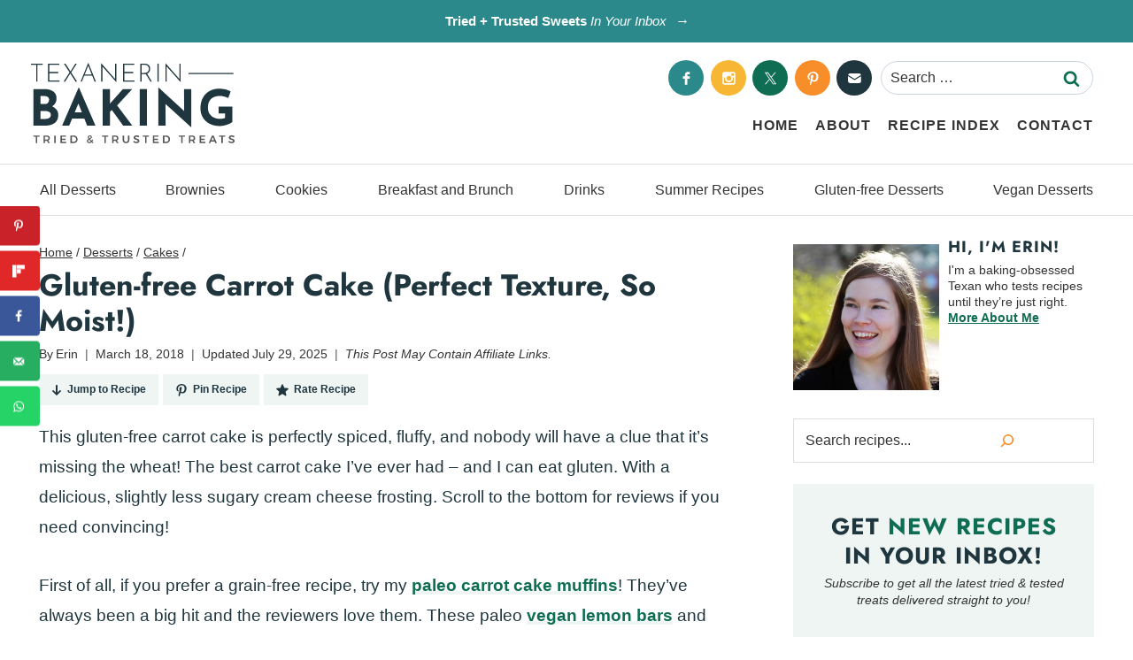

--- FILE ---
content_type: text/html
request_url: https://api.intentiq.com/profiles_engine/ProfilesEngineServlet?at=39&mi=10&dpi=936734067&pt=17&dpn=1&iiqidtype=2&iiqpcid=dd433bd2-3938-4d86-8e88-e7460e9d0ed0&iiqpciddate=1768858931671&pcid=bf4c4500-cc26-4ad5-8209-6cd6bc11a561&idtype=3&gdpr=0&japs=false&jaesc=0&jafc=0&jaensc=0&jsver=0.33&testGroup=A&source=pbjs&ABTestingConfigurationSource=group&abtg=A&vrref=https%3A%2F%2Fwww.texanerin.com
body_size: 56
content:
{"abPercentage":97,"adt":1,"ct":2,"isOptedOut":false,"data":{"eids":[]},"dbsaved":"false","ls":true,"cttl":86400000,"abTestUuid":"g_a0bb38a6-a6e6-4aa8-ae76-332f2918b8a3","tc":9,"sid":-1580410729}

--- FILE ---
content_type: text/plain
request_url: https://rtb.openx.net/openrtbb/prebidjs
body_size: -84
content:
{"id":"b2923c4c-b13f-4ea3-be33-dc0212e56cc4","nbr":0}

--- FILE ---
content_type: text/plain
request_url: https://rtb.openx.net/openrtbb/prebidjs
body_size: -224
content:
{"id":"3e8edc93-177c-4aa4-abc0-bdec3e297393","nbr":0}

--- FILE ---
content_type: text/plain; charset=UTF-8
request_url: https://at.teads.tv/fpc?analytics_tag_id=PUB_17002&tfpvi=&gdpr_consent=&gdpr_status=22&gdpr_reason=220&ccpa_consent=&sv=prebid-v1
body_size: 56
content:
YjU2YjllY2EtZjQwYS00MGI5LWJjMWItMTViNzU4Mzk4OTM1Iy01LTc=

--- FILE ---
content_type: text/plain; charset=utf-8
request_url: https://ads.adthrive.com/http-api/cv2
body_size: 12355
content:
{"om":["-1887486696798753024","-2240006365626029852","00eoh6e0","069bfc65-1a16-4b2e-a81a-558284c2170d","06htwlxm","08189wfv","08qi6o59","0929829nj63","0929nj63","0FNiGn--56E","0RJBaLDmBmQ","0a06fe84-c3cf-4f56-948d-24258078bd40","0av741zl","0avwq2wa","0b0m8l4f","0b2980m8l4f","0cdd276e-30ef-46d9-b622-e005253a574e","0cpicd1q","0e145099-3d99-4112-a497-5862ee2b2739","0hly8ynw","0iyi1awv","0ka5pd9v","0p7rptpw","0pycs8g7","0qo0m0qz","0qqb9a98","0r31j41j","0r6m6t7w","0sm4lr19","0uyv1734","1","1011_302_56651446","1011_302_56651538","1011_302_56651550","1011_302_56651580","1011_302_56651593","1011_302_56652054","1011_302_57051286","1011_302_57051318","1011_302_57051366","1011_302_57055408","1011_302_57055555","1011_302_57055736","1011_302_57055970","1028_8728253","10310289136970_462615155","10310289136970_462615833","10310289136970_462792722","10310289136970_462792978","10310289136970_579599993","10310289136970_593674671","10310289136970_594028899","10310289136970_594352012","10339426-5836008-0","10877374","10ua7afe","110_576857699833602496","11142692","11421701","11460933","11472967","11509227","11519008","11526010","11526016","11560071","11633448","11641870","11837166","1185:1610326628","1185:1610326728","1185:1610326732","11896988","11928170","11c019b8-de26-4b4c-a7dd-51168f79f715","12010080","12010084","12010088","12151247","12219552","12441760","124684_175","124843_8","124844_21","124848_7","124853_7","12491645","12491684","12552078","12552088","12850754","12850755","12850756","1453468","14xoyqyz","1501804","156fbe51-dc69-4009-940a-dc60094db151","1610326628","1610326728","1611092","16_553781221","16x7UEIxQu8","17_23391194","17_23391215","17_23391302","17_24104633","17_24104645","17_24104693","17_24104696","17_24104708","17_24632123","17_24683312","17_24683317","17_24696317","17_24696318","17_24696320","17_24696321","17_24696326","17_24696334","17_24696345","17_24766942","17_24766951","17_24766955","17_24766957","17_24766964","17_24766968","17_24766970","17_24766981","17_24766984","17_24766988","17_24767222","17_24767239","17_24767241","17_24767248","17_24767531","17_24767538","17_24767545","17_24767562","1891/84812","1891/84814","1IWwPyLfI28","1dwefsfs","1p89hmtr","1zjn1epv","1zuc5d3f","1zx7wzcw","201672019","201735646","202430_200_EAAYACog7t9UKc5iyzOXBU.xMcbVRrAuHeIU5IyS9qdlP9IeJGUyBMfW1N0_","202430_200_EAAYACogfp82etiOdza92P7KkqCzDPazG1s0NmTQfyLljZ.q7ScyBDr2wK8_","20421090_200_EAAYACogyy0RzHbkTBh30TNsrxZR28Ohi-3ey2rLnbQlrDDSVmQyBCEE070_","206_262592","206_492063","206_501420","206_549410","206_551337","2132:42375982","2132:42828302","2132:44283562","2132:45327624","2132:45327630","2132:45596424","2132:45738982","2132:45871980","2132:45999649","2132:46036511","2132:46038652","2132:46039823","2149:10868755","2149:12147059","2149:12151096","2179:579593739337040696","2179:585139266317201118","2179:587183202622605216","2179:588366512778827143","2179:588463996220411211","2179:588837179414603875","2179:588969843258627169","2179:589289985696794383","2179:589318202881681006","2179:590157627360862445","2179:591283456202345442","2179:594033992319641821","222tsaq1","2249:581439030","2249:650628539","2249:665899297429","2249:688592726","2249:691914577","2249:691925891","2249:704085924","2249:746445237033","2249:747576195981","2307:00eoh6e0","2307:0929nj63","2307:0b0m8l4f","2307:0hly8ynw","2307:0p7rptpw","2307:0sm4lr19","2307:0uyv1734","2307:222tsaq1","2307:28u7c6ez","2307:2i8t2rx0","2307:3o6augn1","2307:43jaxpr7","2307:45astvre","2307:4yevyu88","2307:53eajszx","2307:6uuea5j2","2307:74scwdnj","2307:794di3me","2307:7cmeqmw8","2307:7ztkjhgq","2307:8orkh93v","2307:96srbype","2307:9nex8xyd","2307:9r15vock","2307:9t6gmxuz","2307:a566o9hb","2307:a7w365s6","2307:a90208mb","2307:bj4kmsd6","2307:bjbhu0bk","2307:bkkzvxfz","2307:c1hsjx06","2307:c2d7ypnt","2307:c7mn7oi0","2307:cki44jrm","2307:cqant14y","2307:cv2huqwc","2307:dpjydwun","2307:ekv63n6v","2307:emgupcal","2307:f2u8e0cj","2307:faia6gj7","2307:fmmrtnw7","2307:fphs0z2t","2307:g749lgab","2307:hauz7f6h","2307:hc3zwvmz","2307:i4diz8fj","2307:jd035jgw","2307:jfh85vr4","2307:k28x0smd","2307:k44tl2uo","2307:kecbwzbd","2307:khogx1r1","2307:kk5768bd","2307:l6b7c4hm","2307:lp37a2wq","2307:lu0m1szw","2307:mfsmf6ch","2307:mit1sryf","2307:np9yfx64","2307:nv5uhf1y","2307:ouycdkmq","2307:q0nt8p8d","2307:qchclse2","2307:qjfdr99f","2307:quk7w53j","2307:ralux098","2307:rk5pkdan","2307:rnvjtx7r","2307:rup4bwce","2307:s4s41bit","2307:sk4ge5lf","2307:tty470r7","2307:uk9x4xmh","2307:vb16gyzb","2307:vqqwz0z3","2307:w6xlb04q","2307:wt0wmo2s","2307:xe7etvhg","2307:y51tr986","2307:z68m148x","2307:z8hcebyi","2307:zfexqyi5","2319_66419_9046626","23786238","24080387","2409_15064_70_85445179","2409_15064_70_85807320","2409_15064_70_85808977","2409_15064_70_85809046","2409_25495_176_CR52092919","2409_25495_176_CR52092921","2409_25495_176_CR52092922","2409_25495_176_CR52092923","2409_25495_176_CR52092954","2409_25495_176_CR52092956","2409_25495_176_CR52092957","2409_25495_176_CR52092958","2409_25495_176_CR52092959","2409_25495_176_CR52150651","2409_25495_176_CR52153848","2409_25495_176_CR52153849","2409_25495_176_CR52175340","2409_25495_176_CR52178314","2409_25495_176_CR52178315","2409_25495_176_CR52178316","2409_25495_176_CR52186411","2409_25495_176_CR52188001","244435194","24598434","246453835","24694809","24732878","25048614","25048619","25048620","25_0l51bbpm","25_34tgtmqk","25_52qaclee","25_53v6aquw","25_87z6cimm","25_cfnass1q","25_ctfvpw6w","25_fernzpfb","25_kec2e1sf","25_sgaw7i5o","25_utberk8n","25_ynwg50ce","26210676","262592","2650aa4d-cddc-4c56-8e3b-eb5958b4e918","2662_199916_T26246534","2662_200562_8166422","2662_200562_8166427","2662_200562_8168520","2662_200562_8168537","2662_200562_8172720","2662_200562_8172724","2662_200562_8172741","2662_200562_8182931","2662_200562_8182933","2662_200562_8182952","2676:85480675","2676:85480724","2676:85807305","2676:85807307","2676:85807308","2676:85807309","2676:85807318","2676:85807320","2676:85807335","2676:85807340","2676:85807343","2676:85807351","2676:86540796","2676:86894912","2676:86894914","2709prc8","2711_64_12151096","2711_64_12151247","2711_64_12156461","2711_64_12160736","2715_9888_262592","2715_9888_542392","2760:176_CR52092923","2760:176_CR52175340","2760:176_CR52178316","28925636","28929686","28933536","28u7c6ez","292e993d-7f06-408e-b9d3-23cc4ca57e61","2939971","29402249","29414696","29414711","29414845","2974:8166422","2974:8166427","2974:8168473","2974:8168475","2974:8168476","2974:8168479","2974:8168483","2974:8168519","2974:8168537","2974:8168539","2974:8168540","2974:8168581","2974:8172725","2974:8172741","2974:8182933","29_695879908","29_695879924","29_696964702","2_206_554442","2_206_554462","2_206_554472","2aqtjf3t","2eybxjpm","2fvr2ne7","2h298dl0sv1","2hdl0sv1","2i8t2rx0","2mokbgft","2qbp7g0b","2v4qwpp9","2yya934z","3018/8e73f1d5bcd44396bdd6b182c9956da9","306_24080387","306_24104666","306_24696317","306_24696334","306_24732878","306_24766970","306_24766981","308_125203_15","308_125204_11","31334462","3165b025-bd69-435e-b738-1160d462425c","31qdo7ks","32288936","32j56hnc","33419345","33603859","33604508","33605023","33608612","33609357","33627671","33639785","33iu1mcp","34182009","3490:CR52092921","3490:CR52092923","3490:CR52175340","3490:CR52178316","3490:CR52212685","3490:CR52212688","3490:CR52223710","3490:CR52223725","34tgtmqk","35e0p0kr","3658_131357_6hye09n0","3658_136236_fphs0z2t","3658_138741_T26317748","3658_138741_T26317759","3658_15032_7ztkjhgq","3658_15032_bkkzvxfz","3658_15066_l6b7c4hm","3658_15106_jfh85vr4","3658_154624_z68m148x","3658_15866_96srbype","3658_18008_g80wmwcu","3658_204350_vqqwz0z3","3658_22898_T26278394","3658_229286_kniwm2we","3658_582283_lu0m1szw","3658_582283_xe7etvhg","3658_645323_q0nt8p8d","3658_67113_l2zwpdg7","3658_67113_rk5pkdan","3658_87799_c7mn7oi0","3658_94590_T26225265","36_46_12151247","36_46_12156461","3702_139777_24765460","3702_139777_24765461","3702_139777_24765466","3702_139777_24765477","3702_139777_24765481","3702_139777_24765483","3702_139777_24765484","3702_139777_24765499","3702_139777_24765537","37250131","381513943572","38345500","391e77ee-5590-4b25-b8af-143b7828b639","39303318","39350186","39364467","3LMBEkP-wis","3c571345-86b5-4818-88e4-80b1bc6020f9","3g3rp3bd","3gmittbc","3irzr1uu","3o6augn1","3tkh4kx1","3x7t8epg","4083IP31KS13kontrolfreek_530d1","40854655","409_189220","409_192548","409_192565","409_216326","409_216364","409_216366","409_216384","409_216386","409_216396","409_216398","409_216406","409_216416","409_216426","409_216506","409_220151","409_220173","409_220336","409_223589","409_223599","409_223603","409_225977","409_225978","409_225982","409_225987","409_225988","409_225990","409_225992","409_226312","409_226321","409_226322","409_226324","409_226326","409_226330","409_226336","409_226341","409_226342","409_226351","409_226352","409_226354","409_226364","409_226366","409_226376","409_227223","409_227224","409_227226","409_227235","409_227260","409_228054","409_228055","409_228064","409_228065","409_228070","409_228115","409_228354","409_228356","409_228357","409_228358","409_228362","409_228363","409_228367","409_228371","409_228373","409_228378","409_228380","409_228385","409_230726","409_230727","409_230728","409_230737","40cec0fe-c15f-4109-9863-dfa3b3ba14a1","415631156","42146048","42569692","42604842","43919974","43919984","43919985","43919986","439246469228","43a7ptxe","43ij8vfd","43jaxpr7","44023623","44d862b1-4b05-4843-90e6-c9845cdab5da","45089356","45327624","45738982","45871980","458901553568","45999649","45astvre","46036511","46039965","46088235","47192068","47869802","481703827","485027845327","48574716","48574845","48575963","48579735","48594493","48700649","48739106","48877306","49123013","4941614","4941618","4947806","4972640","4aqwokyz","4fk9nxse","4qks9viz","4qxmmgd2","4ti9im0s","501420","501_76_fa236cca-ca9a-4bf2-9378-bb88660c2c0e","502806102","50447579","50479792","51334788","51372355","521_425_203499","521_425_203500","521_425_203501","521_425_203504","521_425_203505","521_425_203506","521_425_203507","521_425_203508","521_425_203509","521_425_203511","521_425_203513","521_425_203514","521_425_203515","521_425_203516","521_425_203517","521_425_203518","521_425_203519","521_425_203524","521_425_203525","521_425_203526","521_425_203529","521_425_203530","521_425_203534","521_425_203535","521_425_203536","521_425_203538","521_425_203539","521_425_203540","521_425_203541","521_425_203542","521_425_203543","521_425_203544","521_425_203546","521_425_203609","521_425_203611","521_425_203613","521_425_203614","521_425_203615","521_425_203617","521_425_203618","521_425_203620","521_425_203621","521_425_203623","521_425_203624","521_425_203631","521_425_203632","521_425_203633","521_425_203634","521_425_203635","521_425_203636","521_425_203639","521_425_203641","521_425_203644","521_425_203645","521_425_203647","521_425_203651","521_425_203653","521_425_203656","521_425_203657","521_425_203659","521_425_203660","521_425_203663","521_425_203665","521_425_203668","521_425_203669","521_425_203671","521_425_203674","521_425_203675","521_425_203677","521_425_203678","521_425_203680","521_425_203681","521_425_203683","521_425_203686","521_425_203687","521_425_203689","521_425_203691","521_425_203692","521_425_203693","521_425_203695","521_425_203696","521_425_203698","521_425_203699","521_425_203700","521_425_203701","521_425_203702","521_425_203703","521_425_203705","521_425_203706","521_425_203707","521_425_203708","521_425_203709","521_425_203710","521_425_203711","521_425_203712","521_425_203713","521_425_203714","521_425_203715","521_425_203717","521_425_203718","521_425_203720","521_425_203726","521_425_203728","521_425_203729","521_425_203730","521_425_203731","521_425_203732","521_425_203733","521_425_203734","521_425_203735","521_425_203736","521_425_203738","521_425_203739","521_425_203741","521_425_203742","521_425_203744","521_425_203745","521_425_203747","521_425_203748","521_425_203863","521_425_203864","521_425_203865","521_425_203867","521_425_203868","521_425_203871","521_425_203874","521_425_203877","521_425_203878","521_425_203879","521_425_203880","521_425_203882","521_425_203884","521_425_203885","521_425_203887","521_425_203890","521_425_203892","521_425_203893","521_425_203894","521_425_203896","521_425_203897","521_425_203898","521_425_203900","521_425_203901","521_425_203905","521_425_203906","521_425_203907","521_425_203908","521_425_203909","521_425_203912","521_425_203916","521_425_203917","521_425_203918","521_425_203920","521_425_203921","521_425_203924","521_425_203926","521_425_203928","521_425_203929","521_425_203932","521_425_203933","521_425_203934","521_425_203936","521_425_203938","521_425_203939","521_425_203940","521_425_203943","521_425_203945","521_425_203946","521_425_203948","521_425_203950","521_425_203952","521_425_203956","521_425_203959","521_425_203961","521_425_203965","521_425_203967","521_425_203968","521_425_203969","521_425_203970","521_425_203972","521_425_203973","521_425_203975","521_425_203976","521_425_203977","521_425_203978","521_425_203982","52322104","52787751","5316_139700_0156cb47-e633-4761-a0c6-0a21f4e0cf6d","5316_139700_16d52f38-95b7-429d-a887-fab1209423bb","5316_139700_5101955d-c12a-4555-89c2-be2d86835007","5316_139700_6aefc6d3-264a-439b-b013-75aa5c48e883","5316_139700_87802704-bd5f-4076-a40b-71f359b6d7bf","5316_139700_90aab27a-4370-4a9f-a14a-99d421f43bcf","5316_139700_9a3bafb0-c9ab-45f3-b86c-760a494d70d0","5316_139700_af6bd248-efcd-483e-b6e6-148c4b7b9c8a","5316_139700_bd0b86af-29f5-418b-9bb4-3aa99ec783bd","5316_139700_cebab8a3-849f-4c71-9204-2195b7691600","5316_139700_d1a8183a-ff72-4a02-b603-603a608ad8c4","5316_139700_dc9214ed-70d3-4b6b-a90b-ca34142b3108","5316_139700_e3299175-652d-4539-b65f-7e468b378aea","5316_139700_f7be6964-9ad4-40ba-a38a-55794e229d11","5316_139700_fd97502e-2b85-4f6c-8c91-717ddf767abc","53osz248","53v6aquw","542854698","549410","54u8rpkf","55092222","5510:2i8t2rx0","5510:6mj57yc0","5510:7ztkjhgq","5510:cymho2zs","5510:jfh85vr4","5510:l6b7c4hm","5510:ouycdkmq","5510:quk7w53j","5510:uk9x4xmh","5510:x3nl5llg","55116643","5526539211","5532:553781220","5532:553781221","5532:553782314","55344524","553458","553779915","553781221","553781814","553799","553802","553804","553950","554443","554460","554462","554470","554472","555_165_784880274628","5563_66529_OADD2.10239395032611_1MW8PI9WDY5JEJ7HC","5563_66529_OADD2.1316115555006003_1IJZSHRZK43DPWP","5563_66529_OADD2.1316115555006019_1AQHLLNGQBND5SG","5563_66529_OADD2.1327110671252317_1JDZ0NYS67H38Y3","5563_66529_OADD2.7284327918174_12Y1U75B86F3AUS27T","5563_66529_OADD2.7284328140867_1QMTXCF8RUAKUSV9ZP","5563_66529_OADD2.7284328163393_196P936VYRAEYC7IJY","5563_66529_OADD2.7353040902703_13KLDS4Y16XT0RE5IS","5563_66529_OADD2.7353040902704_12VHHVEFFXH8OJ4LUR","5563_66529_OADD2.7353043681733_1CTKQ7RI7E0NJH0GJ0","5563_66529_OADD2.7353083169082_14CHQFJEGBEH1W68BV","5563_66529_OADD2.7353135342693_1BS2OU32JMDL1HFQA4","5563_66529_OADD2.7353135343868_1E1TPI30KD80KE1BFE","5563_66529_OADD2.7353139434756_1NZECY4JOV19SLM7Y9","5563_66529_OADD2.7353140498605_1QN29R6NFKVYSO2CBH","5563_66529_OAIP.104c050e6928e9b8c130fc4a2b7ed0ac","5563_66529_OAIP.1a822c5c9d55f8c9ff283b44f36f01c3","5563_66529_OAIP.1c76eaab97db85bd36938f82604fa570","5563_66529_OAIP.2bcbe0ac676aedfd4796eb1c1b23f62f","5563_66529_OAIP.2c491a4416a76ca52d8e7f4c56308e31","5563_66529_OAIP.4d6d464aff0c47f3610f6841bcebd7f0","5563_66529_OAIP.7139dd6524c85e94ad15863e778f376a","5563_66529_OAIP.7aec299167a4d7210bbb2a39ff48f1a8","5563_66529_OAIP.7eb88eea24ecd8378362146ed759f459","5563_66529_OAIP.9fe96f79334fc85c7f4f0d4e3e948900","5563_66529_OAIP.b68940c0fa12561ebd4bcaf0bb889ff9","55726194","55728726","55763523","55766457","557_409_216362","557_409_216366","557_409_216396","557_409_216606","557_409_220139","557_409_220149","557_409_220159","557_409_220169","557_409_220333","557_409_220338","557_409_220343","557_409_220344","557_409_220346","557_409_220354","557_409_220364","557_409_223589","557_409_223599","557_409_225988","557_409_226309","557_409_226311","557_409_226312","557_409_228055","557_409_228059","557_409_228064","557_409_228077","557_409_228105","557_409_228349","557_409_228354","557_409_228363","557_409_228370","557_409_230729","557_409_230731","557_409_230735","557_409_230737","557_409_235268","557_409_235543","558_93_00eoh6e0","558_93_2mokbgft","558_93_cv2huqwc","558_93_vqccoh59","558_93_x3nl5llg","55965333","56018481","560_74_18268077","560_74_18268080","560_74_18268083","561282405","5626536529","56341213","5636:12023788","56619923","56635908","56635945","56635955","5670:8168581","56794606","5700:553781220","5700:704085924","5726507757","5726591299","5726594343","576007237","576777115309199355","57961627","579724622","58310259131_553781220","58310259131_553781221","58310259131_553781814","583652883178231326","587183202622605216","588463996220411211","588969843258627169","589318202881681006","589816802064845976","58ae6259-d206-453a-8f0b-cf90786e416a","590157627360862445","59751535","59751572","59873208","59873222","59873223","59873224","59873228","59873230","5989_1799740_703656485","5989_1799740_703673511","5989_1799740_703680594","5989_1799740_704067611","5989_1799740_704085924","5989_84349_553781220","5989_84349_553781814","5989_91771_694099651","5989_91771_694099967","5auirdnp","5da173fd-34a1-4456-a7f1-f5f7888f9571","5ee9d52e-e63f-46a9-9b08-578ee8d591fc","5gc3dsqf","5ia3jbdy","5iujftaz","5nes216g","6026500985","6026574625","60360546","60398509","60485583","605367469","60618611","60636308","60652997","60708782","60810341","609577512","60f5a06w","61085224","61102880","61174500","61174524","61210719","613049226","613344ix","61417942","61524915","61543638","618576351","618653722","618876699","618980679","61900466","619089559","61916211","61916223","61916225","61916227","61916229","61916243","61926845","61932920","61932925","61932933","61932948","61932957","61945704","61945716","62019681","62187798","6226505231","6226505239","6226522291","6226534255","6226534291","6250_66552_1112487743","6250_66552_1112688573","6250_66552_1114985353","62667314","62667320","627225143","627227759","627290883","627301267","627309156","627309159","627506494","627506662","627506665","62799585","628015148","628086965","628153053","628222860","628223277","628360579","628360582","628444256","628444259","628444262","628444349","628444433","628444439","628456307","628456310","628456313","628456379","628456382","628456391","628622163","628622166","628622172","628622175","628622178","628622241","628622244","628622247","628622250","628683371","628687043","628687157","628687460","628687463","628789927","628803013","628841673","628990952","629007394","629009180","629167998","629168001","629168010","629168565","629171196","629171202","629255550","629350437","62946743","62946748","629488423","62949920","629525205","62959437","62977989","62978285","62978299","62980385","62981075","629817930","62981822","62987257","629984747","630137823","63047267","63068378","63084758","6365_61796_742174851279","6365_61796_762912454049","6365_61796_784844652399","6365_61796_784880263591","6365_61796_784880274628","6365_61796_784880274955","6365_61796_784880275132","6365_61796_784880275336","6365_61796_784880275657","6365_61796_784971491009","6365_61796_785326944429","6365_61796_785326944648","6365_61796_785451798380","6365_61796_785452881104","6365_61796_785452908677","6365_61796_787899938824","6365_61796_788601787114","6365_61796_790184873203","6365_61796_790586041893","6365_61796_790586041902","6365_61796_790703534096","6365_61796_790703534105","6365_61796_790703534138","6365_61796_791179284394","6365_61796_793303452475","6365_61796_793381067213","636910768489","64370b31-57fb-4867-a8cb-112ebf169cd8","64fde393-a4ec-4b03-9fe7-33536c2d1e4f","651637446","651637459","651637461","651637462","6547_67916_2tAlke8JLD8Img5YutVv","6547_67916_UdPluLEY0XBF6rtIfWFc","6547_67916_WbXuLauYOscYWojaSZTB","6547_67916_cjsRcFq1f6BJ8vwKw5Kw","6547_67916_tD50Pr6QnWnc3LtGiIz0","659216891404","659713728691","668547445","668547507","676085144613","67swazxr","680_99480_685190485","680_99480_685191118","680_99480_695879922","680_99480_700109379","680_99480_700109389","680_99480_700109391","688070999","688078501","689225971","690_99485_1610326628","690_99485_1610326728","692195974","695779729","695879864","695879867","695879875","695879889","695879895","695879898","695879901","696314600","696504971","697189859","697189861","697189873","697189874","697189882","697189885","697189892","697189924","697189927","697189930","697189949","697189965","697189968","697189971","697189985","697189989","697189993","697189994","697189999","697190001","697190006","697190010","697190012","697190014","697190037","697190041","697190042","697190050","697190072","697190094","697199614","697453738","697525780","697525781","697525791","697525793","697525795","697525808","697525824","697525832","697876985","697876988","697876994","697876997","697876998","697876999","697877001","697893112","697893617","698474944","698496780","699132028","699183155","699812857","699813340","699824707","6ec72e3c-3a30-4947-b5f7-1b5c2d2653ee","6hye09n0","6mj57yc0","6mrds7pc","6p39oadw","6rbncy53","6s659p8z","6uuea5j2","6vk2t4x3","6zt4aowl","700109383","700109389","700117707","701148304","702675162","702759138","702834487","702924175","703651577","703d8973-dc22-4ca4-8147-1d5ead0309b3","704089220","704475727","704890558","704890663","705161643","706701948","70_85472806","70_85954449","70_85954450","70_86083199","70_86128400","70_86128402","70_86698138","725271087996","725271125718","730465715401","735020499507","7354_111700_86509222","7354_111700_86509226","7354_138543_85445179","7354_138543_85445183","7354_138543_85807320","7354_138543_85807343","7354_138543_85808988","7354_138543_85809016","7354_138543_85809022","74987684","74987692","74scwdnj","767866825418","76if326v","7732580","786055362427","786935973586","787024894681","78827816","790703534069","79096172","794di3me","7969_149355_41269682","7969_149355_44283562","7969_149355_45327624","7969_149355_45737946","7969_149355_45738982","7969_149355_45871980","7969_149355_45999649","7969_149355_46036624","7969_149355_46039502","7bf243d2-bc12-4ed1-8a03-5438ecbb1d89","7cmeqmw8","7fc6xgyo","7k27twoj","7mohkjUvB6I","7qIE6HPltrY","7qevw67b","7xb3th35","7ztkjhgq","80070367","80072814","80072819","80072821","80072828","80072838","80072862","805nc8dt","80843558","80ec5mhd","8125760","8152859","8152878","8152879","8153721","8166427","8168475","8168539","8172728","8172731","8172732","8172734","8172741","821i184r","82286843","8341_230731_579593739337040696","8341_230731_585139266317201118","8341_230731_587183202622605216","8341_230731_588366512778827143","8341_230731_588463996220411211","8341_230731_588837179414603875","8341_230731_588969843258627169","8341_230731_589318202881681006","8341_230731_590157627360862445","8341_230731_591283456202345442","8341_230731_594033992319641821","83443038","83443883","83443885","84578143","84578144","85402272","85475595","85475612","85475625","85475629","85943196","85943197","85954438","85954450","86082782","86509222","86509226","86509229","86509230","86540795","86540796","86894914","87z6cimm","8968064","8fdfc014","8hezw6rl","8i63s069","8orkh93v","8w4klwi4","9046626","9057/0328842c8f1d017570ede5c97267f40d","9057/211d1f0fa71d1a58cabee51f2180e38f","9057/231dc6cdaab2d0112d8c69cdcbfdf9e9","9057/75555a1d944235eee74120fc306fa744","90_12040150","90_12219562","90_12219597","90_12219631","90_12219634","90_12441760","90_12491645","90_12491667","90_12491687","90_12850756","918ec234-8a67-4b29-90c1-6939cbef5335","91950635","91950638","91950640","91950664","91950666","91950668","91950670","91950686","91950689","91950695","92071e2a-ac72-42f3-8469-49d28caf4cbb","93_00eoh6e0","9598343","95bjudek","96srbype","97_8152859","97_8152878","97_8152879","97fzsz2a","98xzy0ek","9cv2cppz","9hvvrknh","9i298wofk47","9krcxphu","9nex8xyd","9r15vock","9rvsrrn1","9t6gmxuz","9vj21krg","AggNMJvl67U","Dt9tkFgPbK0","FC8Gv9lZIb0","Fr6ZACsoGJI","HFN_IsGowZU","J0oHAwAc5lQ","JK8rCq1Svp0","JshEK9CJfeM","K7aW6-W4pKA","Ku_uLZnTchg","LQVfri5Y2Fs","OEo5YGNlFwU","R7OMOvHTNVM","WvumZniml6Q","YM34v0D1p1g","YlnVIl2d84o","_2Ddn1kJUvs","a0oxacu8","a566o9hb","a7w365s6","a9gy0zdv","a9rnhyzc","aYEy4bDVcvU","ag5h5euo","ah4nv6ui","ajnkkyp6","axw5pt53","b3sqze11","b41rck4a","b90cwbcd","bbf70fcb-3c6d-4d4b-b4db-e99216fd736a","be4hm1i2","be7440c2-129e-4719-81c5-45aa4922d23a","bea69277-76d4-4db9-9bb7-a7a4d8bebb50","bf27b58f-48ce-4c61-813c-67ebb4c1e6ff","bhcgvwxj","bj2984kmsd6","bj4kmsd6","bjbhu0bk","bkkzvxfz","bmvwlypm","bpecuyjx","bpwmigtk","bu0fzuks","bzp9la1n","c-Mh5kLIzow","c08a66c9-d8d1-400a-89c9-5dda4f05f3fc","c0bb98a2-ca61-48a2-a358-29b0cf3246d8","c1hsjx06","c25t9p0u","c2d7ypnt","c7298i6r1q4","c7i6r1q4","c7mn7oi0","cd29840m5wq","cd40m5wq","ce7bo7ga","cki44jrm","cpn7gwek","cqant14y","cr-0qt9aik4ubwe","cr-1fghe68cubwe","cr-3w15ku4yubwe","cr-3w15ku4yubxe","cr-8ku72n5v39rgv2","cr-97pzzgzrubqk","cr-98qyxd8vubqk","cr-98qyxf3wubqk","cr-98ru5j2tu8rm","cr-98ru5j2tu9xg","cr-98ru5j2tubxf","cr-98t2xj3uu8rm","cr-98t2xj3uubxf","cr-98t2xj4vubxf","cr-98t2xj5wu8rm","cr-98t2xj7wubxf","cr-98uyyd6xubxf","cr-98uyyd7xubxf","cr-98uyyd8vubxf","cr-98xywk4tu9xg","cr-98xywk4vubxf","cr-Bitc7n_p9iw__vat__49i_k_6v6_h_jce2vj5h_9v3kalhnq","cr-Bitc7n_p9iw__vat__49i_k_6v6_h_jce2vj5h_G0l9Rdjrj","cr-Bitc7n_p9iw__vat__49i_k_6v6_h_jce2vj5h_KnXNU4yjl","cr-Bitc7n_p9iw__vat__49i_k_6v6_h_jce2vj5h_Sky0Cdjrj","cr-Bitc7n_p9iw__vat__49i_k_6v6_h_jce2vj5h_ZUFnU4yjl","cr-Bitc7n_p9iw__vat__49i_k_6v6_h_jce2vj5h_zKxG6djrj","cr-Bitc7n_p9iw__vat__49i_k_6v6_h_jce2vm6d_U5356gokm","cr-a9s2xf1tubwj","cr-a9s2xf8vubwj","cr-a9s2xgzrubwj","cr-aaqt0j5vubwj","cr-aaqt0j7wubwj","cr-aaqt0j8subwj","cr-aaqt0j8vubwj","cr-aaqt0k1vubwj","cr-aav1zf7tubwj","cr-aav1zg0qubwj","cr-aav1zg0rubwj","cr-aav1zg0yubwj","cr-aav22g0wubwj","cr-aav22g1pubwj","cr-aav22g2tubwj","cr-aav22g2wubwj","cr-aavwye1subwj","cr-aavwye1uubwj","cr-aawz2m3vubwj","cr-aawz2m4pubwj","cr-aawz2m4yubwj","cr-aawz2m5xubwj","cr-aawz2m6pubwj","cr-aawz2m7uubwj","cr-aawz2m7xubwj","cr-aawz3f0uubwj","cr-aawz3f1rubwj","cr-aawz3f1subwj","cr-aawz3f1yubwj","cr-aawz3f2subwj","cr-aawz3f2tubwj","cr-aawz3f3qubwj","cr-aawz3f3uubwj","cr-aawz3f3xubwj","cr-aawz3f4wubwj","cr-aawz3i2tubwj","cr-aawz3i5pubwj","cr-aawz3i5rubwj","cr-bai9pzp9ubwe","cr-ccr05f6rv7vjv","cr-dbs04e1rt7tmu","cr-efu13m7wy7tf1","cr-g7wv3g0qvft","cr-gaqt1_k4quarex4qntt","cr-gaqt1_k4quarex7qntt","cr-gaqt1_k4quarex8qntt","cr-gaqt1_k4quarey2qntt","cr-gaqt1_k4quarey3qntt","cr-gaqt1_k4quarey4qntt","cr-gaqt1_k4quarey7qntt","cr-h6q46o706lrgv2","cr-ht3q4ax2u9vd","cr-j608wonbubxe","cr-k1raq3v1ubwe","cr-k76lfazvu9vd","cr-kz4ol95lu9vd","cr-kz4ol95lubwe","cr-lg354l2uvergv2","cr-rl6118qtuatj","cr-sk1vaer4u9vd","cr-sk1vaer4ubwe","cr-t8oplqfwu9vd","cr-wm8psj6gu9vd","cr-wm8psj6gubwe","ctfvpw6w","cv2982huqwc","cv2huqwc","cymho2zs","czt3qxxp","d5fj50qw","d8298ijy7f2","d8ijy7f2","daw00eve","dd74598f-8c86-429a-b65b-279c3c1b5770","de66hk0y","dea7uaiq","df9ec708-62fc-4348-bfd5-f2290e1d968f","dft15s69","dg2WmFvzosE","dhd27ung","dif1fgsg","dlhzctga","dpjydwun","dttupnse","e00f0c63-c61c-4e05-ab06-18b2599f69b0","e0z9bgr8","e1a2wlmi","e2c76his","e38qsvko","e77ee207-2341-48a7-8afe-c37f3b270aa2","earzet4w","eb9vjo1r","ed2985kozku","ekocpzhh","ekv63n6v","emgupcal","erdsqbfc","extremereach_creative_76559239","f0u03q6w","f2e89721-62fe-4565-8937-453c2d657368","f2u8e0cj","f3craufm","f46gq7cs","f4d9b8c7-d5d3-4259-8679-f8b1a165676e","f66cc695-00f6-4277-944a-24f8e7003ee0","f6d1e332-f5f8-4abb-b947-d58ae9dbb4e7","f9298zmsi7x","f9zmsi7x","fT734iSJDrI","faia6gj7","fcn2zae1","fdos2pfx","fdujxvyb","feueU8m1y4Y","fjp0ceax","fmbxvfw0","fmmrtnw7","fp298hs0z2t","fphs0z2t","ft79er7MHcU","fw298po5wab","g2ozgyf2","g33ctchk","g3tr58j9","g4iapksj","g529811rwow","g6418f73","g749lgab","g7t6s6ge","gGwpyzK9_Ac","ge4000vb","gg1g7qzq","gjzld5ne","gnm8sidp","gvotpm74","gz4rhFvM7MY","h0cw921b","h32sew6s","h5298p8x4yp","h829828fwf4","hPuTdMDQS5M","hauz7f6h","hc3zwvmz","heb21q1u","heyp82hb","hf9ak5dg","hf9btnbz","hu2988cf63l","hvwa16lq","hxxrc6st","hzonbdnu","i2aglcoy","i4298diz8fj","i4diz8fj","i776wjt4","i7sov9ry","i8q65k6g","i90isgt0","i9b8es34","iaqttatc","id2edyhf","il4akcvq","in3ciix5","ipU2UwabSvWXm0oxRgBi4Q","j39smngx","j4r0agpc","j5j8jiab","j5l7lkp9","jci9uj40","jd035jgw","jfh85vr4","jonxsolf","k10y9mz2","k28x0smd","k6298n08fc0","k6mxdk4o","kaojko3j","ke298clz3yy","kecbwzbd","kgqovbkw","kirpdbip","kk5768bd","klqiditz","kn298iwm2we","kniwm2we","kpqczbyg","ksrdc5dk","kv2blzf2","kxcowe3b","kxwn3npu","ky0y4b7y","l2zwpdg7","l6b7c4hm","l9xck988","lc298408s2k","lc408s2k","ldv3iy6n","ljai1zni","ll8m2pwk","lp37a2wq","lqik9cb3","ls74a5wb","ltkghqf5","lu0m1szw","lvx7l0us","lz23iixx","m3wzasds","m4298xt6ckm","m4xt6ckm","m9tz4e6u","mcg2cwfw","min949in","mk19vci9","mmczbw1f","mmr74uc4","mnzinbrt","mtsc0nih","mwwkdj9h","mxap5x44","n229846pcrr","n3egwnq7","n9sgp7lz","nDEslD5DCrE","nc40urjq","ncg1s7v8","nf4ziu0j","nfucnkws","np2989yfx64","np9yfx64","nrlkfmof","nrs1hc5n","nv0uqrqm","nv5uhf1y","o1jh90l5","o5298xj653n","o5xj653n","o705c5j6","ocnesxs5","oe31iwxh","ofoon6ir","okem47bb","ot91zbhz","ou298ycdkmq","ouycdkmq","ov298eppo2h","ox6po8bg","oxs5exf6","oy3b9yzx","oz3ry6sr","ozdii3rw","p0yfzusz","pefxr7k2","pi2986u4hm4","pi6u4hm4","piwneqqj","plth4l1a","pmtssbfz","prcz3msg","prq4f8da","pvu20l8t","q0298nt8p8d","q0nt8p8d","q79txt07","q9I-eRux9vU","q9plh3qd","qM1pWMu_Q2s","qaoxvuy4","qbnLmOq5mpE","qchclse2","qeds4xMFyQE","qen3mj4l","qffuo3l3","qjfdr99f","qmagv9lr","qqvgscdx","qsssq7ii","quk7w53j","r3298co354x","r3co354x","r68ur1og","r8esj0oh","ralux098","riaslz7g","rk5pkdan","rmttmrq8","rrlikvt1","rup4bwce","rxj4b6nw","s2ahu2ae","s42om3j4","s4s41bit","s6pbymn9","s9kmbxbp","scpvMntwtuw","sd44zwsa","sdodmuod","sg42112aw7i5o","sgaw7i5o","sk4ge5lf","sslkianq","st298jmll2q","sttgj0wj","t2298dlmwva","t2dlmwva","t4zab46q","t58zjs8i","t5kb9pme","t8wo6x3o","ta3n09df","tlbbqljf","tp444w6e","tsf8xzNEHyI","tt298vuqq7b","ttvuqq7b","tvhhxsdx","u1jb75sm","u2cc9kzv","u30fsj32","u3i8n6ef","u6298m6v3bh","u6m6v3bh","u7863qng","uFAQ7zwJ_lg","udke8iyu","uf421121w5du5","ugc9d8bu","uhebin5g","uip3qtm9","uk9x4xmh","uq0uwbbh","ut42112berk8n","utberk8n","uz8dk676","v224plyd","v6298jdn8gd","v6jdn8gd","vCc_ZoB9XiI","vfo7fqya","vkqnyng8","vosqszns","vqccoh59","vqqwz0z3","vtri9xns","w15c67ad","w5et7cv9","w82ynfkl","w9lu3v5o","wFBPTWkXhX8","wOV6eUJmQUo","waryafvp","wgs30pcg","wn2a3vit","wt0wmo2s","wu5qr81l","ww9yxw2a","x3nl5llg","x420t9me","x4jo7a5v","x59pvthe","xafmw0z6","xdaezn6y","xe2987etvhg","xe7etvhg","xjq9sbpc","xm7xmowz","xtxa8s2d","xwhet1qh","xx9kuv4a","y51tr986","y8tdszlh","yl0m4qvg","yl9likui","yo6tydde","yq5t5meg","yxvw3how","yy10h45c","z68m148x","z8298p3j18i","z8hcebyi","z8p3j18i","zaiy3lqy","zfexqyi5","zibvsmsx","ziox91q0","zmri9v9c","zpm9ltrh","zvdz58bk","zxl8as7s","7979132","7979135"],"pmp":[],"adomains":["1md.org","a4g.com","about.bugmd.com","acelauncher.com","adameve.com","adelion.com","adp3.net","advenuedsp.com","aibidauction.com","aibidsrv.com","akusoli.com","allofmpls.org","arkeero.net","ato.mx","avazutracking.net","avid-ad-server.com","avid-adserver.com","avidadserver.com","aztracking.net","bc-sys.com","bcc-ads.com","bidderrtb.com","bidscube.com","bizzclick.com","bkserving.com","bksn.se","brightmountainads.com","bucksense.io","bugmd.com","ca.iqos.com","capitaloneshopping.com","cdn.dsptr.com","clarifion.com","clean.peebuster.com","cotosen.com","cs.money","cwkuki.com","dallasnews.com","dcntr-ads.com","decenterads.com","derila-ergo.com","dhgate.com","dhs.gov","digitaladsystems.com","displate.com","doyour.bid","dspbox.io","envisionx.co","ezmob.com","fla-keys.com","fmlabsonline.com","g123.jp","g2trk.com","gadgetslaboratory.com","gadmobe.com","getbugmd.com","goodtoknowthis.com","gov.il","grosvenorcasinos.com","guard.io","hero-wars.com","holts.com","howto5.io","http://bookstofilm.com/","http://countingmypennies.com/","http://fabpop.net/","http://folkaly.com/","http://gameswaka.com/","http://gowdr.com/","http://gratefulfinance.com/","http://outliermodel.com/","http://profitor.com/","http://tenfactorialrocks.com/","http://vovviral.com/","https://instantbuzz.net/","https://www.royalcaribbean.com/","ice.gov","imprdom.com","justanswer.com","liverrenew.com","longhornsnuff.com","lovehoney.com","lowerjointpain.com","lymphsystemsupport.com","meccabingo.com","media-servers.net","medimops.de","miniretornaveis.com","mobuppsrtb.com","motionspots.com","mygrizzly.com","myiq.com","myrocky.ca","national-lottery.co.uk","nbliver360.com","ndc.ajillionmax.com","nibblr-ai.com","niutux.com","nordicspirit.co.uk","notify.nuviad.com","notify.oxonux.com","own-imp.vrtzads.com","paperela.com","paradisestays.site","parasiterelief.com","peta.org","pfm.ninja","photoshelter.com","pixel.metanetwork.mobi","pixel.valo.ai","plannedparenthood.org","plf1.net","plt7.com","pltfrm.click","printwithwave.co","privacymodeweb.com","rangeusa.com","readywind.com","reklambids.com","ri.psdwc.com","royalcaribbean.com","royalcaribbean.com.au","rtb-adeclipse.io","rtb-direct.com","rtb.adx1.com","rtb.kds.media","rtb.reklambid.com","rtb.reklamdsp.com","rtb.rklmstr.com","rtbadtrading.com","rtbsbengine.com","rtbtradein.com","saba.com.mx","safevirus.info","securevid.co","seedtag.com","servedby.revive-adserver.net","shift.com","simple.life","smrt-view.com","swissklip.com","taboola.com","tel-aviv.gov.il","temu.com","theoceanac.com","track-bid.com","trackingintegral.com","trading-rtbg.com","trkbid.com","truthfinder.com","unoadsrv.com","usconcealedcarry.com","uuidksinc.net","vabilitytech.com","vashoot.com","vegogarden.com","viewtemplates.com","votervoice.net","vuse.com","waardex.com","wapstart.ru","wayvia.com","wdc.go2trk.com","weareplannedparenthood.org","webtradingspot.com","www.royalcaribbean.com","xapads.com","xiaflex.com","yourchamilia.com"]}